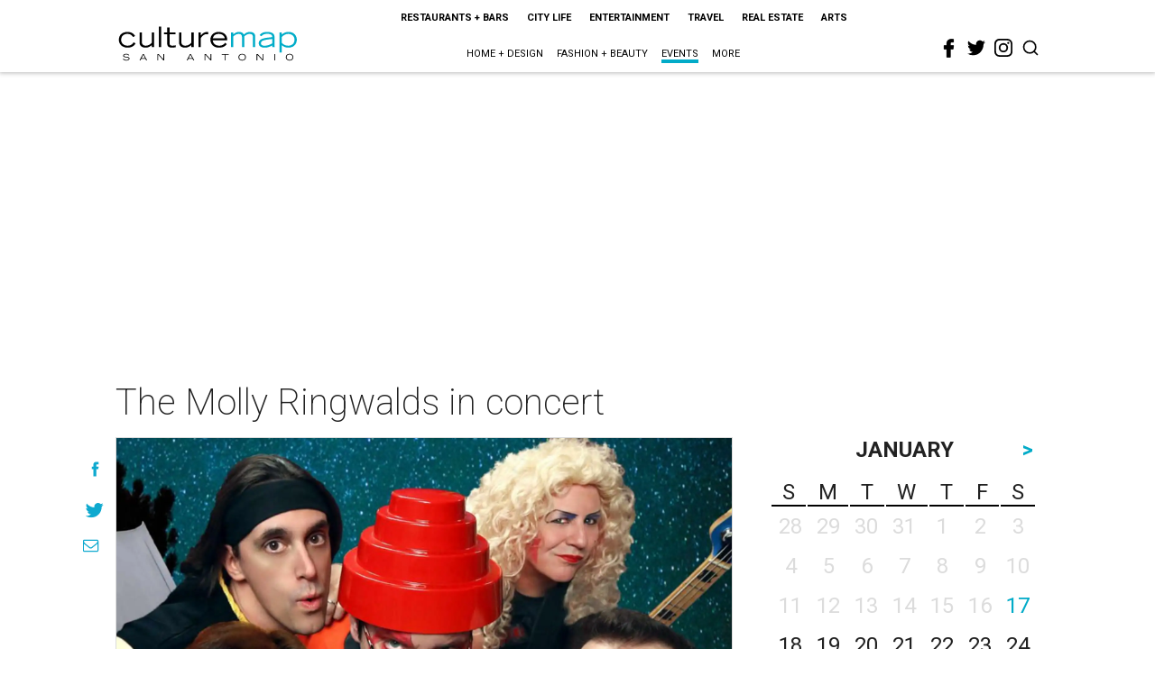

--- FILE ---
content_type: text/html; charset=utf-8
request_url: https://www.google.com/recaptcha/api2/aframe
body_size: 268
content:
<!DOCTYPE HTML><html><head><meta http-equiv="content-type" content="text/html; charset=UTF-8"></head><body><script nonce="dUIX0-Lrgj3EfHjDeYVFzA">/** Anti-fraud and anti-abuse applications only. See google.com/recaptcha */ try{var clients={'sodar':'https://pagead2.googlesyndication.com/pagead/sodar?'};window.addEventListener("message",function(a){try{if(a.source===window.parent){var b=JSON.parse(a.data);var c=clients[b['id']];if(c){var d=document.createElement('img');d.src=c+b['params']+'&rc='+(localStorage.getItem("rc::a")?sessionStorage.getItem("rc::b"):"");window.document.body.appendChild(d);sessionStorage.setItem("rc::e",parseInt(sessionStorage.getItem("rc::e")||0)+1);localStorage.setItem("rc::h",'1768630090637');}}}catch(b){}});window.parent.postMessage("_grecaptcha_ready", "*");}catch(b){}</script></body></html>